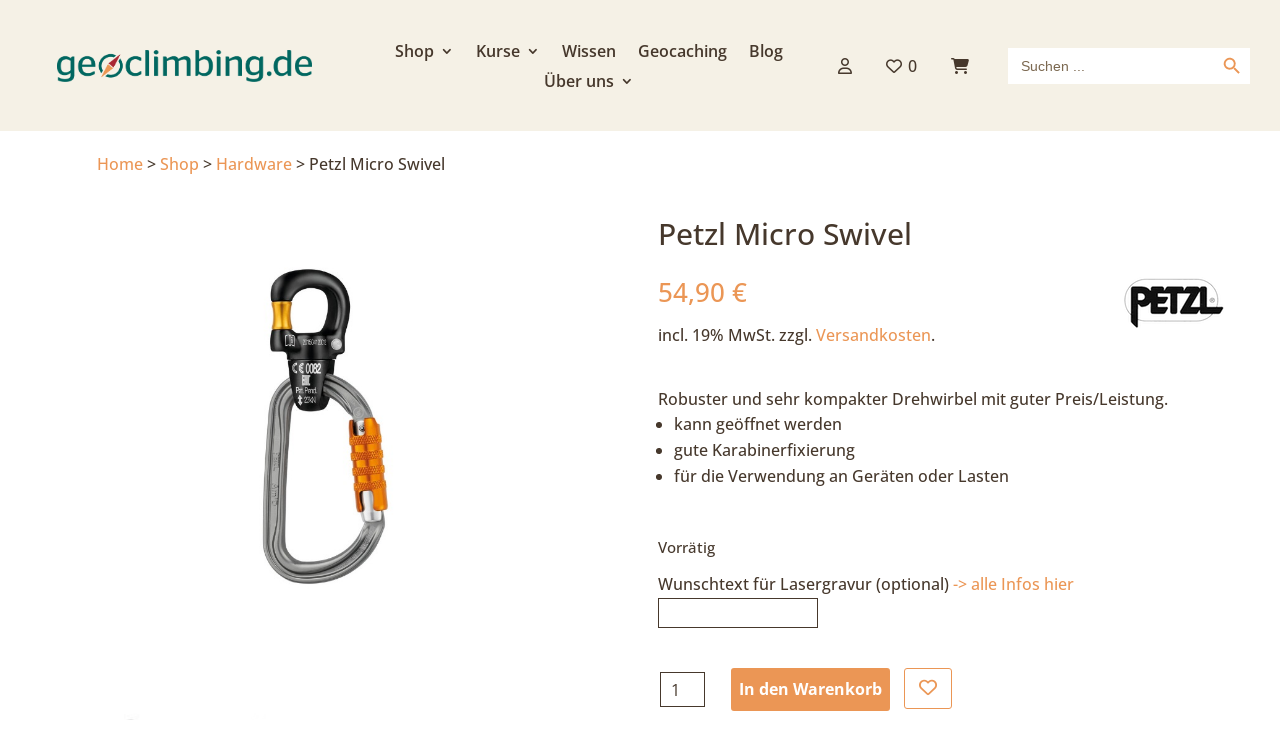

--- FILE ---
content_type: text/css
request_url: https://www.geoclimbing.de/wp-content/cache/min/1/wp-content/plugins/woo-smart-wishlist-premium/assets/libs/feather/feather.css?ver=1768613243
body_size: -31
content:
@font-face{font-display:swap;font-family:'feather';src:url(../../../../../../../../../plugins/woo-smart-wishlist-premium/assets/libs/feather/fonts/feather.eot);src:url('../../../../../../../../../plugins/woo-smart-wishlist-premium/assets/libs/feather/fonts/feather.eot#iefix') format('embedded-opentype'),url(../../../../../../../../../plugins/woo-smart-wishlist-premium/assets/libs/feather/fonts/feather.ttf) format('truetype'),url(../../../../../../../../../plugins/woo-smart-wishlist-premium/assets/libs/feather/fonts/feather.woff) format('woff'),url('../../../../../../../../../plugins/woo-smart-wishlist-premium/assets/libs/feather/fonts/feather.svg#feather') format('svg');font-weight:400;font-style:normal}

--- FILE ---
content_type: text/css
request_url: https://www.geoclimbing.de/wp-content/cache/min/1/wp-content/themes/Divi-Child/css/nf-woo.css?ver=1768613243
body_size: 764
content:
.woocommerce-ordering{margin-top:0px!important}.woocommerce .woocommerce-ordering{margin:0 0 1em!important}.woocommerce-ordering .orderby{background-color:#fff}.products p.tax-info,.products p.shipping-costs-info{margin:0!important}.product .related h2{font-size:1.2em!important}.woocommerce .checkout #customer_details{margin-bottom:20px}.orderby,.woocommerce div.product form.cart .variations td select{padding:0;border:none;-webkit-border-radius:0;-moz-border-radius:0;border-radius:0;color:#666!important}.woocommerce .cart button,.woocommerce-cart table.cart td.actions .coupon .input-text{font-size:1em!important}.woocommerce-cart table.cart td.actions .coupon .input-text{height:43px;text-align:center}.woocommerce-cart-form{margin-top:100px}.woocommerce .quantity input.qty,.woocommerce-cart-form .quantity input.qty{height:42px!important;width:65px!important;padding:0 5px!important}.woocommerce-cart-form .quantity input.qty{background-color:transparent!important;color:#000!important;border:1px solid #000!important;-webkit-border-radius:0;border-radius:0}.woocommerce .cross-sells h2,.woocommerce .up-sells h2,.et_pb_wc_upsells_0_tb_body section.products .upsell-notice{font-size:1em!important}.woocommerce #order_review{margin-bottom:80px}.woocommerce-error a{color:#fff!important;text-decoration:underline}.dropdown-cart-button .dropdown .buttons a{font-size:0.75em!important}.dropdown-cart-button{border:none!important}.dropdown-cart-button,.dropdown-cart-button .dropdown-total{background-color:#f5f1e6!important}.dropdown-cart-button .dropdown.dropdown-left{top:40px}.et_pb_sidebar_0_tb_header.et_pb_widget_area a{color:unset!important}.woocommerce a.button:hover,.woocommerce-page a.button:hover,.woocommerce a.button.alt:hover,.woocommerce-page a.button.alt:hover,.woocommerce-page.et_pb_button_helper_class a.button:hover,.woocommerce-page.et_pb_button_helper_class.et-db #et-boc .et-l a.button:hover{color:#eb9655}.dropdown-cart-button .dropdown .buttons a.button{color:#fff!important}.woocommerce.et_pb_button_helper_class a.button,.woocommerce.et_pb_button_helper_class.et-db #et-boc .et-l a.button,.woocommerce-page.et_pb_button_helper_class a.button,.woocommerce-page.et_pb_button_helper_class.et-db #et-boc .et-l a.button{color:#fff!important;border:3px solid #eb9655!important}.woocommerce .dropdown-cart-button a.button,.dropdown-cart-button .dropdown .buttons a.button{border:none!important;-webkit-border-radius:0!important;border-radius:0!important}.woocommerce .dropdown-cart-button a.button:hover,.dropdown-cart-button .dropdown .buttons a.button:hover{background-color:#ee9855!important}a.dropdown-total{line-height:2.2em!important}.single-product .legal-price-info{display:none}.woocommerce ul.products li.product .onsale{-webkit-transform:rotate(-10deg) translate(-10px,30px);transform:rotate(-10deg) translate(-10px,30px)}.woocommerce-page span.onsale,.woocommerce span.onsale{border-radius:33%!important;border-style:solid;border-width:1px;border-color:#eb9655c2}.woosb-products .variations .reset{display:none!important}.woosb-title-inner,.woosb-title-inner a{color:#555}.woosb-products .woosb-product .woosb-title .stock.in-stock{font-size:0.8em!important;font-weight:500}.stock.in-stock{padding-bottom:10px!important}.woocommerce p.return-to-shop{position:relative;top:70px}.wc-proceed-to-checkout a.checkout-button:hover{color:#eb9655!important}.woocommerce.et_pb_button_helper_class.et-db #et-boc .et-l a.button:hover,.woocommerce-page.et_pb_button_helper_class a.button:hover,.woocommerce-page.et_pb_button_helper_class.et-db #et-boc .et-l a.button:hover,.woocommerce-message .wc-forward:hover{color:#eb9655!important}.woocommerce-mini-cart__buttons a.button:hover{color:#fff!important}#cart-counter{font-size:.7em;margin-left:-13px;margin-top:-8px;color:#fff;background-color:#ae0d0d;width:16px;min-width:16px;height:16px;padding:2px 0 2px 5px;line-height:1;border-radius:50%;z-index:9}#cart-counter.cct2{width:10px;min-width:10px}